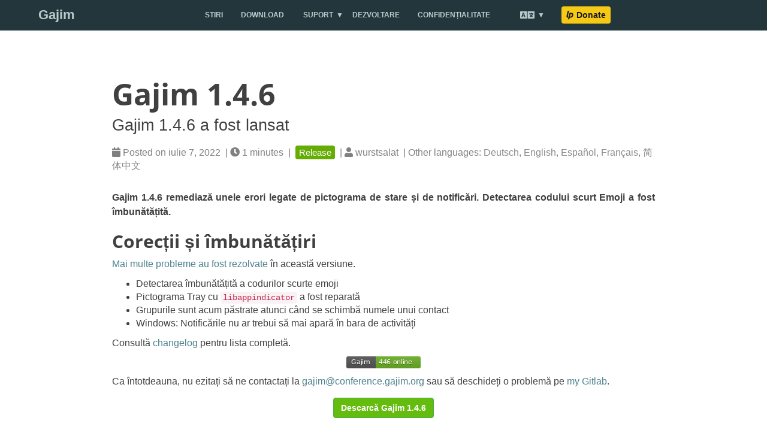

--- FILE ---
content_type: text/html
request_url: https://gajim.org/ro/post/2022-07-07-gajim-1.4.6-released/
body_size: 3548
content:
<!DOCTYPE html>
<html lang="ro" itemscope itemtype="http://schema.org/WebPage">
  <head>
    

  <meta charset="utf-8" />
  <meta http-equiv="X-UA-Compatible" content="IE=edge">
  <meta name="viewport" content="width=device-width, initial-scale=1.0, maximum-scale=1.0">


  <title>Gajim 1.4.6 - Gajim</title>

  <meta property="og:title" content="Gajim 1.4.6" />
  <meta name="twitter:title" content="Gajim 1.4.6" />
  <meta name="description" content="Gajim 1.4.6 a fost lansat">
  <meta property="og:description" content="Gajim 1.4.6 a fost lansat">
  <meta name="twitter:description" content="Gajim 1.4.6 a fost lansat"><script type="application/ld+json">
{
    "@context": "http://schema.org",
    "@type": "WebSite",
    "name": "Gajim",
    
    "url": "https:\/\/gajim.org\/"
}
</script><script type="application/ld+json">
{
  "@context": "http://schema.org",
  "@type": "Organization",
  "name": "",
  "url": "https:\/\/gajim.org\/"
  
  
  
  
}
</script>
<script type="application/ld+json">
{
  "@context": "http://schema.org",
  "@type": "BreadcrumbList",
  "itemListElement": [{
        "@type": "ListItem",
        "position": 1,
        "item": {
          "@id": "https:\/\/gajim.org\/",
          "name": "home"
        }
    },{
        "@type": "ListItem",
        "position": 3,
        "item": {
          "@id": "https:\/\/gajim.org\/ro\/post\/2022-07-07-gajim-1.4.6-released\/",
          "name": "Gajim 1.4.6"
        }
    }]
}
</script><script type="application/ld+json">
{
  "@context": "http://schema.org",
  "@type": "Article",
  "author": {
    "name" : "wurstsalat"
  },
  "headline": "Gajim 1.4.6",
  "description" : "Gajim 1.4.6 remediază unele erori legate de pictograma de stare și de notificări. Detectarea codului scurt Emoji a fost îmbunătățită.\n",
  "inLanguage" : "ro",
  "wordCount":  93 ,
  "datePublished" : "2022-07-07T00:00:00",
  "dateModified" : "2022-07-07T00:00:00",
  "image" : "https:\/\/gajim.org\/",
  "keywords" : [ "Release" ],
  "mainEntityOfPage" : "https:\/\/gajim.org\/ro\/post\/2022-07-07-gajim-1.4.6-released\/",
  "publisher" : {
    "@type": "Organization",
    "name" : "https:\/\/gajim.org\/",
    "logo" : {
        "@type" : "ImageObject",
        "url" : "https:\/\/gajim.org\/",
        "height" :  60 ,
        "width" :  60
    }
  }
}
</script>

<meta property="og:title" content="Gajim 1.4.6" />
<meta property="og:description" content="Gajim 1.4.6 a fost lansat">
<meta property="og:url" content="https://gajim.org/ro/post/2022-07-07-gajim-1.4.6-released/" />
<meta property="og:type" content="website" />
<meta property="og:site_name" content="Gajim" />

  <meta name="twitter:title" content="Gajim 1.4.6" />
  <meta name="twitter:description" content="Gajim 1.4.6 a fost lansat">
  <meta name="twitter:card" content="summary" />
  <link href='https://gajim.org/img/favicon.ico' rel='icon' type='image/x-icon'/>
  <meta name="twitter:card" content="summary" />
  <link rel="me" href="https://fosstodon.org/@gajim"/>
  <meta property="og:url" content="https://gajim.org/ro/post/2022-07-07-gajim-1.4.6-released/" />
  <meta property="og:type" content="website" />
  <meta property="og:site_name" content="Gajim" />



  <link rel="alternate" href="https://gajim.org/ro/index.xml" type="application/rss+xml" title="Gajim"><link rel="stylesheet" href="https://gajim.org/css/katex.min.css" />
  <link rel="stylesheet" href="https://gajim.org/fontawesome/css/all.css" />
  <link rel="stylesheet" href="https://gajim.org/css/bootstrap.min.css" /><link rel="stylesheet" href="https://gajim.org/css/main.css" /><link rel="stylesheet" href="https://gajim.org/css/fonts.css" />
  <link rel="stylesheet" href="https://gajim.org/css/highlight.min.css" /><link rel="stylesheet" href="https://gajim.org/css/photoswipe.min.css" />
  <link rel="stylesheet" href="https://gajim.org/css/photoswipe.default-skin.min.css" />
<script>
    
    function resizeIframe(obj) {
      obj.style.height = obj.contentWindow.document.documentElement.scrollHeight + 20 + 'px';
    }
</script>


  </head>
  <body>
    <nav class="navbar navbar-default navbar-fixed-top navbar-custom">
  <div class="container-fluid">
    <div class="navbar-header">
      <button type="button" class="navbar-toggle" data-toggle="collapse" data-target="#main-navbar">
        <span class="sr-only">Toggle navigation</span>
        <span class="icon-bar"></span>
        <span class="icon-bar"></span>
        <span class="icon-bar"></span>
      </button>
      <a class="navbar-brand" href="https://gajim.org/ro/">Gajim</a>
    </div>

    <div class="collapse navbar-collapse" id="main-navbar">
      <ul class="nav navbar-nav">
        
          
            <li>
              <a title="Stiri" href="https://gajim.org/ro/post/">Stiri</a>
            </li>
          
        
          
            <li>
              <a title="Download" href="https://gajim.org/ro/download/">Download</a>
            </li>
          
        
          
            <li class="navlinks-container">
              <a class="navlinks-parent">Suport</a>
              <div class="navlinks-children">
                
                  <a href="https://gajim.org/ro/support/extensions/">Extensii</a>
                
                  <a href="https://dev.gajim.org/gajim/gajim/wikis/home">Wiki</a>
                
              </div>
            </li>
          
        
          
            <li>
              <a title="Dezvoltare" href="https://gajim.org/ro/development/">Dezvoltare</a>
            </li>
          
        
          
            <li>
              <a title="Confidențialitate" href="https://gajim.org/ro/privacy/">Confidențialitate</a>
            </li>
          
        

        
          <li class="navlinks-container">
            <a class="navlinks-parent"><i class="fas fa-language"></i></a>
            <div class="navlinks-children">
              
                
                <a href="https://gajim.org/de" lang="de">Deutsch</a>
                
              
                
                <a href="https://gajim.org/en" lang="en">English</a>
                
              
                
                <a href="https://gajim.org/es" lang="es">Español</a>
                
              
                
                <a href="https://gajim.org/fr" lang="fr">Français</a>
                
              
                
              
                
                <a href="https://gajim.org/zh-cn" lang="zh-cn">简体中文</a>
                
              
            </div>
          </li>
        

        
        <li class="navlinks-container">
          <a href="https://liberapay.com/Gajim" target="_blank" style="padding: 1rem;"><img src="https://gajim.org/img/liberapay-donate.svg"></a>
        </li>
      </ul>
    </div>

    

  </div>
</nav>




    


<div class="pswp" tabindex="-1" role="dialog" aria-hidden="true">

<div class="pswp__bg"></div>

<div class="pswp__scroll-wrap">
    
    <div class="pswp__container">
      <div class="pswp__item"></div>
      <div class="pswp__item"></div>
      <div class="pswp__item"></div>
    </div>
    
    <div class="pswp__ui pswp__ui--hidden">
    <div class="pswp__top-bar">
      
      <div class="pswp__counter"></div>
      <button class="pswp__button pswp__button--close" title="Close (Esc)"></button>
      <button class="pswp__button pswp__button--share" title="Share"></button>
      <button class="pswp__button pswp__button--fs" title="Toggle fullscreen"></button>
      <button class="pswp__button pswp__button--zoom" title="Zoom in/out"></button>
      
      
      <div class="pswp__preloader">
        <div class="pswp__preloader__icn">
          <div class="pswp__preloader__cut">
            <div class="pswp__preloader__donut"></div>
          </div>
        </div>
      </div>
    </div>
    <div class="pswp__share-modal pswp__share-modal--hidden pswp__single-tap">
      <div class="pswp__share-tooltip"></div>
    </div>
    <button class="pswp__button pswp__button--arrow--left" title="Previous (arrow left)">
    </button>
    <button class="pswp__button pswp__button--arrow--right" title="Next (arrow right)">
    </button>
    <div class="pswp__caption">
      <div class="pswp__caption__center"></div>
    </div>
    </div>
    </div>
</div>


  
  
  






  

  <header class="header-section ">
    
    <div class="intro-header no-img">
      <div class="container">
        <div class="row">
          <div class="col-lg-8 col-lg-offset-2 col-md-10 col-md-offset-1">
            <div class="post-heading">
              
                <h1>Gajim 1.4.6</h1>
              
              
              
                
                  <h2 class="post-subheading">Gajim 1.4.6 a fost lansat</h2>
                
              
              
                <span class="post-meta">
  
  <i class="fas fa-calendar"></i>&nbsp;Posted on iulie 7, 2022
  
    &nbsp;|&nbsp;<i class="fas fa-clock"></i>&nbsp;1&nbsp;minutes
  
  
    &nbsp;|&nbsp;
    
      
        <span class="blog-tags tag-release">
      
      <a href="https://gajim.org/ro/tags/release/">Release</a></span>
    
  
  
  
    
      &nbsp;|&nbsp;<i class="fas fa-user"></i>&nbsp;wurstsalat
    
  
  &nbsp;|&nbsp;Other languages: <a href="https://gajim.org/de/post/2022-07-07-gajim-1.4.6-released/" lang="de">Deutsch</a>, <a href="https://gajim.org/post/2022-07-07-gajim-1.4.6-released/" lang="en">English</a>, <a href="https://gajim.org/es/post/2022-07-07-gajim-1.4.6-released/" lang="es">Español</a>, <a href="https://gajim.org/fr/post/2022-07-07-gajim-1.4.6-released/" lang="fr">Français</a>, <a href="https://gajim.org/zh-cn/post/2022-07-07-gajim-1.4.6-released/" lang="zh-cn">简体中文</a>
</span>

              
            </div>
          </div>
        </div>
      </div>
    </div>
  </header>


    
<div class="container" role="main">
  <div class="row">
    <div class="col-lg-8 col-lg-offset-2 col-md-10 col-md-offset-1">
      <article role="main" class="blog-post">
        <p><strong>Gajim 1.4.6 remediază unele erori legate de pictograma de stare și de notificări. Detectarea codului scurt Emoji a fost îmbunătățită.</strong></p>
<h2 id="corecții-și-îmbunătățiri">Corecții și îmbunătățiri</h2>
<p><a href="https://dev.gajim.org/gajim/gajim/-/milestones/68#tab-issues">Mai multe probleme au fost
rezolvate</a> în
această versiune.</p>
<ul>
<li>Detectarea îmbunătățită a codurilor scurte emoji</li>
<li>Pictograma Tray cu <code>libappindicator</code> a fost reparată</li>
<li>Grupurile sunt acum păstrate atunci când se schimbă numele unui contact</li>
<li>Windows: Notificările nu ar trebui să mai apară în bara de activități</li>
</ul>
<p>Consultă
<a href="https://dev.gajim.org/gajim/gajim/-/blob/master/ChangeLog">changelog</a>
pentru lista completă.</p>
<p><a href="xmpp:gajim@conference.gajim.org?join"><img src="https://conference.gajim.org:5281/muc_badge/gajim@conference.gajim.org" alt="Gajim"></a></p>
<p>Ca întotdeauna, nu ezitați să ne contactați la
<a href="xmpp:gajim@conference.gajim.org?join">gajim@conference.gajim.org</a> sau să
deschideți o problemă pe <a href="https://dev.gajim.org/gajim/gajim/-/issues">my
Gitlab</a>.</p>
<div class="text-center">
    <a class="btn btn-success" href="https://gajim.org/ro/download" role="button">Descarcă Gajim 1.4.6</a>
</div>

        

        
      </article>

      
        <ul class="pager blog-pager">
          
            <li class="previous">
              <a href="https://gajim.org/ro/post/2022-06-21-gajim-1.4.5-released/" data-toggle="tooltip" data-placement="top" title="Gajim 1.4.5">&larr; Previous Post</a>
            </li>
          
          
            <li class="next">
              <a href="https://gajim.org/ro/post/2022-07-24-gajim-1.4.7-released/" data-toggle="tooltip" data-placement="top" title="Gajim 1.4.7">Next Post &rarr;</a>
            </li>
          
        </ul>
      


      

    </div>
  </div>
</div>

    <footer>
  <div class="container">
    
    <div class="row">
      <div class="col-lg-8 col-lg-offset-2 col-md-10 col-md-offset-1">
        <ul class="list-inline text-center footer-links">
          
          
          <li>
            <a href="" title="RSS">
              <span class="fa-stack fa-lg">
                <i class="fas fa-circle fa-stack-2x"></i>
                <i class="fas fa-rss fa-stack-1x fa-inverse"></i>
              </span>
            </a>
            <a href="https://fosstodon.org/@gajim" target="_blank", title="Mastodon: @Gajim">
              <span class="fa-stack fa-lg">
                <i class="fas fa-circle fa-stack-2x"></i>
                <i class="fab fa-mastodon fa-stack-1x fa-inverse"></i>
              </span>
            </a>
            <a href="https://dev.gajim.org/gajim/gajim" target="_blank", title="Development on Gitlab">
              <span class="fa-stack fa-lg">
                <i class="fas fa-circle fa-stack-2x"></i>
                <i class="fab fa-gitlab fa-stack-1x fa-inverse"></i>
              </span>
            </a>
            <a href="https://xmpp.org" target="_blank", title="xmpp.org">
              <img src="https://gajim.org/img/xmpp-no-text.svg"></img>
            </a>
          </li>
          
        </ul>
        <p class="credits copyright text-muted">
          
          CC-BY-SA&nbsp;4.0
        </p>
      </div>
    </div>
  </div>
</footer><script src="https://gajim.org/js/katex.min.js"></script>
<script src="https://gajim.org/js/auto-render.min.js"></script>
<script src="https://gajim.org/js/jquery.min.js"></script>
<script src="https://gajim.org/js/bootstrap.min.js"></script>

<script src="https://gajim.org/js/main.js"></script>
<script src="https://gajim.org/js/highlight.min.js"></script>
<script> hljs.initHighlightingOnLoad(); </script>
<script> $(document).ready(function() {$("pre.chroma").css("padding","0");}); </script><script> renderMathInElement(document.body); </script><script src="https://gajim.org/js/photoswipe.min.js"></script>
<script src="https://gajim.org/js/photoswipe-ui-default.min.js"></script><script src="https://gajim.org/js/load-photoswipe.js"></script>









  </body>
</html>



--- FILE ---
content_type: image/svg+xml
request_url: https://gajim.org/img/xmpp-no-text.svg
body_size: 2678
content:
<?xml version="1.0" encoding="UTF-8" standalone="no"?>
<!-- Generator: Adobe Illustrator 13.0.2, SVG Export Plug-In . SVG Version: 6.00 Build 14948)  -->
<!DOCTYPE svg  PUBLIC '-//W3C//DTD SVG 1.1//EN'  'http://www.w3.org/Graphics/SVG/1.1/DTD/svg11.dtd'>
<svg xmlns="http://www.w3.org/2000/svg" xmlns:xlink="http://www.w3.org/1999/xlink" version="1.1" xml:space="preserve" viewBox="0 0 200 200" width="200px" height="200px" x="0px" y="0px" enable-background="new 0 0 200 200">

<linearGradient id="SVGID_right_" y2="1.279e-13" gradientUnits="userSpaceOnUse" x2="-1073.2" gradientTransform="translate(1196.604,37.368977)" y1="126.85" x1="-1073.2">
	<stop stop-color="#1b3967" offset=".011" />
	<stop stop-color="#13b5ea" offset=".467" />
	<stop stop-color="#002b5c" offset=".9945" />
</linearGradient>

<linearGradient id="SVGID_left_" y2="1.279e-13" gradientUnits="userSpaceOnUse" x2="-1073.2" gradientTransform="matrix(-1,0,0,1,-994.78801,37.367977)" y1="126.85" x1="-1073.2">
	<stop stop-color="#1b3967" offset=".011" />
	<stop stop-color="#13b5ea" offset=".467" />
	<stop stop-color="#002b5c" offset=".9945" />
</linearGradient>

<path d="m 151.80512,51.557978 c 0.077,1.313 -1.787,0.968 -1.787,2.293 0,38.551002 -46.558,97.366012 -91.687985,108.730012 v 1.639 C 118.28313,158.69999 186.89012,96.41998 188.40012,37.369977 l -36.599,14.189001 z" style="fill:url(#SVGID_right_)" />
<path d="m 133.67312,56.300978 c 0.076,1.313 0.12,2.63 0.12,3.957 0,38.551002 -30.69898,90.497012 -75.826985,101.860012 v 1.639 c 59.044005,-2.79 105.809995,-63.02401 105.809995,-109.200012 0,-2.375 -0.128,-4.729 -0.371,-7.056 l -29.73,8.798 z" style="fill:#e96d1f" />
<path d="m 163.69112,46.951978 -7.61699,2.722 c 0.041,0.962 0.066,2.254 0.066,3.225 0,41.219002 -37.271,98.204012 -87.271995,107.120012 -3.24501,1.088 -7.53801,2.077 -10.932,2.931 v 1.638 C 123.19013,159.02799 169.03613,92.72198 163.69612,46.947978 Z" style="fill:#d9541e" />

<path d="m 50.011,51.556978 c -0.077,1.313 1.787,0.968 1.787,2.293 0,38.551002 46.558007,97.366012 91.68799,108.730012 v 1.639 C 83.533,158.69899 14.926,96.41898 13.416,37.368977 l 36.599,14.189001 z" style="fill:url(#SVGID_left_)" />
<path d="m 68.143,56.299978 c -0.076,1.313 -0.12,2.63 -0.12,3.957 0,38.551002 30.698995,90.497012 75.82699,101.860012 v 1.639 C 84.806,160.96599 38.04,100.73198 38.04,54.555978 c 0,-2.375 0.128,-4.729 0.371,-7.056 l 29.73,8.798 z" style="fill:#a0ce67" />
<path d="m 38.125,46.950978 7.617,2.722 c -0.041,0.962 -0.066,2.254 -0.066,3.225 0,41.219002 37.271,98.204012 87.27199,107.120012 3.245,1.088 7.538,2.077 10.932,2.931 v 1.638 C 78.626,159.02699 32.78,92.72098 38.12,46.946978 Z" style="fill:#439639" />

</svg>

--- FILE ---
content_type: image/svg+xml
request_url: https://conference.gajim.org:5281/muc_badge/gajim@conference.gajim.org
body_size: 840
content:
<?xml version="1.0"?><svg xmlns='http://www.w3.org/2000/svg' width='124' height='20'><linearGradient x2='0' id='b' y2='100%'><stop offset='0' stop-opacity='.1' stop-color='#bbb'/><stop stop-opacity='.1' offset='1'/></linearGradient><clipPath id='a'><rect width='124' rx='3' height='20' fill='#fff'/></clipPath><g clip-path='url(#a)'><path d='M0 0h49v20H0z' fill='#555'/><path d='M49 0h84v20H49z' fill='#6CAE26'/><path d='M0 0h133v20H0z' fill='url(#b)'/></g><g font-family='DejaVu Sans,Verdana,Geneva,sans-serif' xml:space='preserve' font-size='11' fill='#fff'><text fill-opacity='.3' x='8' textLength='32' y='14' fill='#010101'>Gajim</text><text x='8' textLength='32' y='13'>Gajim</text><text fill-opacity='.3' x='54' textLength='56' y='14' fill='#010101'> 446 online </text><text x='54' textLength='56' y='13'> 446 online </text></g></svg>